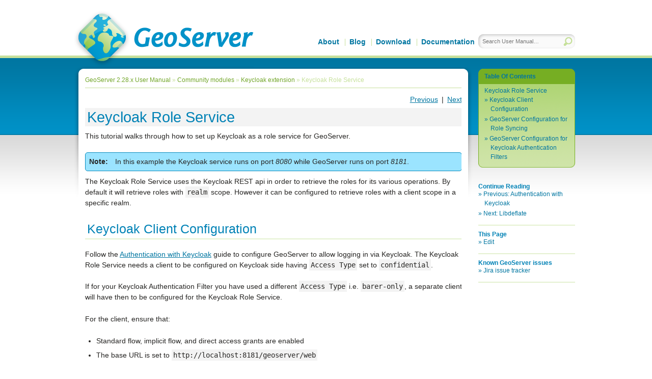

--- FILE ---
content_type: text/html
request_url: https://docs.geoserver.org/stable/en/user/community/keycloak/keycloak_role_service.html
body_size: 4312
content:
<!DOCTYPE html>

<html lang="en" data-content_root="../../">
  <head>
    <meta charset="utf-8" />
    <meta name="viewport" content="width=device-width, initial-scale=1.0" /><meta name="viewport" content="width=device-width, initial-scale=1" />

    <title>Keycloak Role Service &#8212; GeoServer 2.28.x User Manual</title>
    <link rel="stylesheet" href="../../_static/blueprint/screen.css" type="text/css" media="screen, projection" />
    <link rel="stylesheet" href="../../_static/blueprint/print.css" type="text/css" media="print" /> 
    <!--[if IE]>
    <link rel="stylesheet" href="../../_static/blueprint/ie.css" type="text/css" media="screen, projection" />
    <![endif]-->
    
    <link rel="stylesheet" type="text/css" href="../../_static/pygments.css?v=03e43079" />
    <link rel="stylesheet" type="text/css" href="../../_static/default.css?v=28885778" />
    <script src="../../_static/documentation_options.js?v=6a96c3fe"></script>
    <script src="../../_static/doctools.js?v=9bcbadda"></script>
    <script src="../../_static/sphinx_highlight.js?v=dc90522c"></script>
    <link rel="icon" href="../../_static/geoserver.ico"/>
    <link rel="search" title="Search" href="../../search.html" />
    <link rel="next" title="Libdeflate" href="../libdeflate/index.html" />
    <link rel="prev" title="Authentication with Keycloak" href="authentication.html" /> 
  </head><body class="community/keycloak/keycloak_role_service">
<div id="header" class="selfclear">
    <div class="wrap selfclear">
        <div id="logo"><a href="http://geoserver.org">GeoServer</a></div>
        <ul id="top-nav">
            <li class="first"><a href="http://geoserver.org/about/">About</a></li>
            <li><a href="http://geoserver.org/blog">Blog</a></li>
            <li><a href="http://geoserver.org/download/">Download</a></li>
            <li><a href="https://docs.geoserver.org/">Documentation</a></li>
        </ul>

        <form id="quick-search" action="../../search.html" method="get">
            <fieldset>
                <input type="hidden" name="check_keywords" value="yes" />
                <input type="hidden" name="area" value="default" />
                <input id="quick-search-query" type="text" name="q" accessKey="q" name="searchQuery.queryString" size="25" size="20" tabindex="3" placeholder="Search User Manual&hellip;" />
                <input id="quick-search-submit" type="image" value="Search" src="../../_static/chrome/search_icon_green.png" />
            </fieldset>
        </form>
    </div><!-- /.wrap -->
</div><!-- /#header -->
    <div id="main">
      <div class="wrap selfclear">
        <div id="content-left" class="content-border"></div>
        <div id="content">
        
<ul id="breadcrumbs">
  
    <li><a href="../../index.html">GeoServer 2.28.x User Manual</a> &raquo;</li>
        <li><a href="../index.html" accesskey="U">Community modules</a> &raquo;</li>
        <li><a href="index.html" accesskey="U">Keycloak extension</a> &raquo;</li>
    <li>Keycloak Role Service</li>
</ul>
        
<ul id="relatedlinks" class="selfclear">
  <li class="first"><a href="../libdeflate/index.html" title="Libdeflate" accesskey="N">Next</a></li>
  <li>
    <a href="authentication.html" title="Authentication with Keycloak" accesskey="P">Previous</a>|
  </li>
</ul>
          
  <section id="keycloak-role-service">
<span id="security-tutorials-keycloak-role-service"></span><h1>Keycloak Role Service<a class="headerlink" href="#keycloak-role-service" title="Link to this heading">¶</a></h1>
<p>This tutorial walks through how to set up Keycloak as a role service for GeoServer.</p>
<div class="admonition note">
<p class="admonition-title">Note</p>
<p>In this example the Keycloak service runs on port <cite>8080</cite> while GeoServer runs on port <cite>8181</cite>.</p>
</div>
<p>The Keycloak Role Service uses the Keycloak REST api in order to retrieve the roles for its various operations. By default it will retrieve roles with <code class="docutils literal notranslate"><span class="pre">realm</span></code> scope.
However it can be configured to retrieve roles with a client scope in a specific realm.</p>
<section id="keycloak-client-configuration">
<h2>Keycloak Client Configuration<a class="headerlink" href="#keycloak-client-configuration" title="Link to this heading">¶</a></h2>
<p>Follow the <a class="reference external" href="https://docs.geoserver.org/latest/en/user/community/keycloak/index.html">Authentication with Keycloak</a>
guide to configure GeoServer to allow logging in via Keycloak. The Keycloak Role Service needs a client to be configured on Keycloak side having <code class="docutils literal notranslate"><span class="pre">Access</span> <span class="pre">Type</span></code> set to <code class="docutils literal notranslate"><span class="pre">confidential</span></code>.</p>
<p>If for your Keycloak Authentication Filter you have used a different <code class="docutils literal notranslate"><span class="pre">Access</span> <span class="pre">Type</span></code> i.e. <code class="docutils literal notranslate"><span class="pre">barer-only</span></code>, a separate client will have then to be configured for the Keycloak Role Service.</p>
<p>For the client, ensure that:</p>
<ul class="simple">
<li><p>Standard flow, implicit flow, and direct access grants are enabled</p></li>
<li><p>The base URL is set to <code class="docutils literal notranslate"><span class="pre">http://localhost:8181/geoserver/web</span></code></p></li>
<li><p>The following redirect URIs are enabled:</p>
<ul>
<li><p><code class="docutils literal notranslate"><span class="pre">http://localhost:8181/geoserver*</span></code></p></li>
<li><p><code class="docutils literal notranslate"><span class="pre">http://localhost:8080/auth/realms/master/broker/keycloak-oidc/endpoint*</span></code></p></li>
</ul>
</li>
<li><p>The <code class="docutils literal notranslate"><span class="pre">Access</span> <span class="pre">Type</span></code> is set to <strong>confidential</strong> and the <code class="docutils literal notranslate"><span class="pre">Service</span> <span class="pre">Accounts</span> <span class="pre">Enabled</span></code> option is enabled.</p></li>
</ul>
<figure class="align-center">
<img alt="../../_images/access_type_confidential.png" src="../../_images/access_type_confidential.png" />
</figure>
<ul class="simple">
<li><p>Under the <code class="docutils literal notranslate"><span class="pre">Service</span> <span class="pre">Account</span> <span class="pre">Roles</span></code> tab, ensure that the realm-admin, from the realm-management client role is addedd to the <code class="docutils literal notranslate"><span class="pre">Assigned</span> <span class="pre">roles</span></code>.</p></li>
</ul>
<figure class="align-center">
<img alt="../../_images/service_account_roles.png" src="../../_images/service_account_roles.png" />
</figure>
<p>To assign a user a role:</p>
<ol class="arabic simple">
<li><p>Under the users section in Keycloak, click the user’s ID (if there are missing users, click “View all users”).</p></li>
<li><p>In the role mappings tab, select the GeoStore client from the client roles dropdown.</p></li>
<li><p>Select the role from the available roles, and click add selected.</p></li>
</ol>
<figure class="align-center" id="id1">
<img alt="../../_images/keycloak_client0021.png" src="../../_images/keycloak_client0021.png" />
<figcaption>
<p><span class="caption-text"><em>An example set of role mappings for a user.</em></span><a class="headerlink" href="#id1" title="Link to this image">¶</a></p>
</figcaption>
</figure>
<p>When creating custom roles, ensure they begin with <code class="docutils literal notranslate"><span class="pre">ROLE_</span></code> e.g. ROLE_STAFF.</p>
</section>
<section id="geoserver-configuration-for-role-syncing">
<h2>GeoServer Configuration for Role Syncing<a class="headerlink" href="#geoserver-configuration-for-role-syncing" title="Link to this heading">¶</a></h2>
<p>Role syncing with Keycloak will be tied to the confidential client.</p>
<ol class="arabic simple">
<li><p>In GeoServer as an admin, on the ‘Users, Groups, Roles’ page, add a new role service.</p></li>
<li><p>Select Keycloak from the list of provided options. All fillable fields are required, excluding the <code class="docutils literal notranslate"><span class="pre">Comma</span> <span class="pre">separated</span> <span class="pre">list</span> <span class="pre">of</span> <span class="pre">ID</span> <span class="pre">of</span> <span class="pre">client</span> <span class="pre">(not</span> <span class="pre">client-id)</span></code>.</p>
<ul class="simple">
<li><p><code class="docutils literal notranslate"><span class="pre">Base</span> <span class="pre">URL</span> <span class="pre">for</span> <span class="pre">Keycloak</span></code> is the keycloak host name eg. <a class="reference external" href="http://localhost:8080">http://localhost:8080</a>.</p></li>
<li><p>The <code class="docutils literal notranslate"><span class="pre">Realm</span> <span class="pre">Name</span></code> is the realm from which the roles should be retrieved eg. master.</p></li>
<li><p>The <code class="docutils literal notranslate"><span class="pre">Client</span> <span class="pre">ID</span></code> can be retrieved from the <code class="docutils literal notranslate"><span class="pre">Settings</span></code> tab of the client configuration on Keycloak.</p></li>
<li><p>The <code class="docutils literal notranslate"><span class="pre">Client</span> <span class="pre">secret</span></code> can be retrieved from the <code class="docutils literal notranslate"><span class="pre">Credentials</span></code> tab of the client configuration on Keycloak.</p></li>
<li><p>The <code class="docutils literal notranslate"><span class="pre">Comma</span> <span class="pre">separated</span> <span class="pre">list</span> <span class="pre">of</span> <span class="pre">ID</span> <span class="pre">of</span> <span class="pre">client</span> <span class="pre">(not</span> <span class="pre">client-id)</span></code> is meant to allow the Role Service to retrieve also roles with client scope. By default indeed the Keycloak Role Service will retrieve realm roles only. The id of a client can be retrieved from the URL when viewing the client configuration page in Keycloak. URL format: eg. <code class="docutils literal notranslate"><span class="pre">/auth/admin/master/console/#/realms/master/clients/{ID</span> <span class="pre">of</span> <span class="pre">client}</span></code></p></li>
</ul>
</li>
</ol>
<blockquote>
<div><p><code class="docutils literal notranslate"><span class="pre">Administrator</span> <span class="pre">Role</span></code> and <code class="docutils literal notranslate"><span class="pre">Group</span> <span class="pre">administator</span></code> role dropdown should be empty at the beginning. They can be filled once saved the role service with the Keycloak role that we want to map to the GeoServer ADMIN and GROUP ADMIN.</p>
</div></blockquote>
<ol class="arabic simple">
<li><p>Ensure you click save to create the Keycloak role service.</p></li>
<li><p>Once the Role Service has been created and configured to have it active:
* it can be assigned as a RoleSource to the Keycloak Filter,
* it can be set as the <code class="docutils literal notranslate"><span class="pre">Active</span> <span class="pre">Role</span> <span class="pre">Service</span></code>  in the <code class="docutils literal notranslate"><span class="pre">Security</span> <span class="pre">Settings</span></code> page.</p></li>
</ol>
<figure class="align-center" id="id2">
<img alt="../../_images/keycloak_role_service001.png" src="../../_images/keycloak_role_service001.png" />
<figcaption>
<p><span class="caption-text"><em>An example of a fully configured Keycloak role service.</em></span><a class="headerlink" href="#id2" title="Link to this image">¶</a></p>
</figcaption>
</figure>
</section>
<section id="geoserver-configuration-for-keycloak-authentication-filters">
<h2>GeoServer Configuration for Keycloak Authentication Filters<a class="headerlink" href="#geoserver-configuration-for-keycloak-authentication-filters" title="Link to this heading">¶</a></h2>
<p>Under the Authentication section of GeoServer:</p>
<ul class="simple">
<li><p>Add the Keycloak authentication filter to the top of the web and default filter chains.</p></li>
<li><p>Add keycloak to the selected provider chains, and place it above the default.</p></li>
</ul>
</section>
</section>


        <div class="selfclear pagination-nav">
            <div class="leftwise"><strong>Previous</strong>: <a href="authentication.html" title="previous chapter">Authentication with Keycloak</a></div>
            <div class="rightwise"><strong>Next</strong>: <a href="../libdeflate/index.html" title="next chapter">Libdeflate</a></div>
        </div>
        </div><!-- /#content> -->
        <div id="content-right" class="content-border"></div>
        
  <div id="sidebar" class="contrast">
      <div id="toc" class="section">
        <h3 class="pngfix"><a href="../../index.html">Table Of Contents</a></h3>
        <ul>
<li><a class="reference internal" href="#">Keycloak Role Service</a><ul>
<li><a class="reference internal" href="#keycloak-client-configuration">Keycloak Client Configuration</a></li>
<li><a class="reference internal" href="#geoserver-configuration-for-role-syncing">GeoServer Configuration for Role Syncing</a></li>
<li><a class="reference internal" href="#geoserver-configuration-for-keycloak-authentication-filters">GeoServer Configuration for Keycloak Authentication Filters</a></li>
</ul>
</li>
</ul>

        <div class="section-footer"></div>
      </div>
        <div class="section">
          <h3>Continue Reading</h3>
          <ul>
            <li>Previous: <a href="authentication.html" title="previous chapter">Authentication with Keycloak</a></li>
            <li>Next: <a href="../libdeflate/index.html" title="next chapter">Libdeflate</a></li>
          </ul>
        </div>
        <div class="section">
        <h3>This Page</h3>
        <ul class="this-page-menu">
        
        <li><a href="https://github.com/geoserver/geoserver/tree/main/doc/en/user/source/community/keycloak/keycloak_role_service.rst">Edit</a></li>
        </ul>
        </div>
      <div class="section">
        <h3>Known GeoServer issues</h3>
        <ul class="this-page-menu">
          <li><a href="https://osgeo-org.atlassian.net/projects/GEOS/summary">Jira issue tracker</a></li>
        </ul>
      </div>
  </div><!-- /#sidebar -->
    </div><!-- /.wrap> -->
  </div><!-- /#main -->
<div id="footer">
    <div class="wrap">
        &copy; Copyright 2026, Open Source Geospatial Foundation. License <a href="http://creativecommons.org/licenses/by/3.0/">Creative Commons Attribution</a>.
        Last updated on Jan 23, 2026.
        Created using <a href="http://www.sphinx-doc.org/">Sphinx</a>.
    </div><!-- /.wrap> -->
</div><!-- /#footer -->
  </body>
</html>